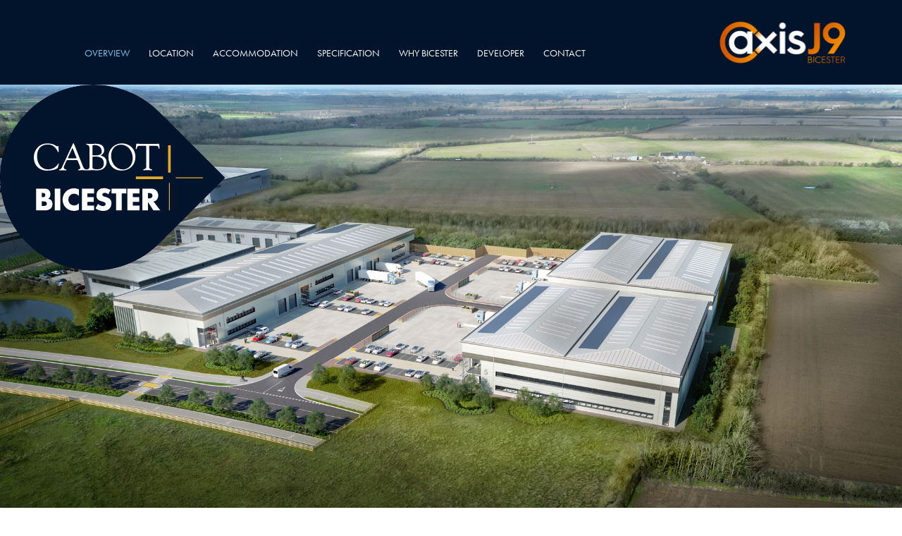

--- FILE ---
content_type: text/html; charset=UTF-8
request_url: https://axisj9.co.uk/
body_size: 11654
content:
<!doctype html>
<html class="no-js" lang="en-GB">
<head>
    <meta name="google-site-verification" content="ehL-7J9JZt-ETjJcXcnYaMVyUD7uEJW6oI2WfDm01gs" />
    <meta http-equiv="X-UA-Compatible" content="ie=edge">
    <meta charset="UTF-8">
    <meta name="viewport" content="width=device-width, user-scalable=no, initial-scale=1.0, maximum-scale=1.0, minimum-scale=1.0, viewport-fit=cover">
    
    <meta name='robots' content='index, follow, max-image-preview:large, max-snippet:-1, max-video-preview:-1' />

	<!-- This site is optimized with the Yoast SEO plugin v21.1 - https://yoast.com/wordpress/plugins/seo/ -->
	<title>Phase 4 &mdash; Axis J9</title><link rel="stylesheet" href="https://axisj9.co.uk/wp-content/cache/min/1/20d71592035dfb686ab21d637489cd1b.css" media="all" data-minify="1" />
	<link rel="canonical" href="https://axisj9.co.uk/" />
	<meta property="og:locale" content="en_GB" />
	<meta property="og:type" content="website" />
	<meta property="og:title" content="Phase 4 &mdash; Axis J9" />
	<meta property="og:url" content="https://axisj9.co.uk/" />
	<meta property="og:site_name" content="Axis J9" />
	<meta property="article:modified_time" content="2024-10-07T11:35:34+00:00" />
	<meta name="twitter:card" content="summary_large_image" />
	<script type="application/ld+json" class="yoast-schema-graph">{"@context":"https://schema.org","@graph":[{"@type":"WebPage","@id":"https://axisj9.co.uk/","url":"https://axisj9.co.uk/","name":"Phase 4 &mdash; Axis J9","isPartOf":{"@id":"https://axisj9.co.uk/#website"},"about":{"@id":"https://axisj9.co.uk/#organization"},"datePublished":"2024-10-04T14:33:25+00:00","dateModified":"2024-10-07T11:35:34+00:00","breadcrumb":{"@id":"https://axisj9.co.uk/#breadcrumb"},"inLanguage":"en-GB","potentialAction":[{"@type":"ReadAction","target":["https://axisj9.co.uk/"]}]},{"@type":"BreadcrumbList","@id":"https://axisj9.co.uk/#breadcrumb","itemListElement":[{"@type":"ListItem","position":1,"name":"Home"}]},{"@type":"WebSite","@id":"https://axisj9.co.uk/#website","url":"https://axisj9.co.uk/","name":"Axis J9","description":"","publisher":{"@id":"https://axisj9.co.uk/#organization"},"potentialAction":[{"@type":"SearchAction","target":{"@type":"EntryPoint","urlTemplate":"https://axisj9.co.uk/?s={search_term_string}"},"query-input":"required name=search_term_string"}],"inLanguage":"en-GB"},{"@type":"Organization","@id":"https://axisj9.co.uk/#organization","name":"Axis J9 Bicester","url":"https://axisj9.co.uk/","logo":{"@type":"ImageObject","inLanguage":"en-GB","@id":"https://axisj9.co.uk/#/schema/logo/image/","url":"https://axisj9.co.uk/wp-content/uploads/2019/07/axis-logo-phase-3-v-2@3x.png","contentUrl":"https://axisj9.co.uk/wp-content/uploads/2019/07/axis-logo-phase-3-v-2@3x.png","width":717,"height":240,"caption":"Axis J9 Bicester"},"image":{"@id":"https://axisj9.co.uk/#/schema/logo/image/"}}]}</script>
	<!-- / Yoast SEO plugin. -->


<link rel='dns-prefetch' href='//cdnjs.cloudflare.com' />
<link rel='dns-prefetch' href='//use.fontawesome.com' />


<style id='classic-theme-styles-inline-css' type='text/css'>
/*! This file is auto-generated */
.wp-block-button__link{color:#fff;background-color:#32373c;border-radius:9999px;box-shadow:none;text-decoration:none;padding:calc(.667em + 2px) calc(1.333em + 2px);font-size:1.125em}.wp-block-file__button{background:#32373c;color:#fff;text-decoration:none}
</style>
<style id='global-styles-inline-css' type='text/css'>
:root{--wp--preset--aspect-ratio--square: 1;--wp--preset--aspect-ratio--4-3: 4/3;--wp--preset--aspect-ratio--3-4: 3/4;--wp--preset--aspect-ratio--3-2: 3/2;--wp--preset--aspect-ratio--2-3: 2/3;--wp--preset--aspect-ratio--16-9: 16/9;--wp--preset--aspect-ratio--9-16: 9/16;--wp--preset--color--black: #000000;--wp--preset--color--cyan-bluish-gray: #abb8c3;--wp--preset--color--white: #ffffff;--wp--preset--color--pale-pink: #f78da7;--wp--preset--color--vivid-red: #cf2e2e;--wp--preset--color--luminous-vivid-orange: #ff6900;--wp--preset--color--luminous-vivid-amber: #fcb900;--wp--preset--color--light-green-cyan: #7bdcb5;--wp--preset--color--vivid-green-cyan: #00d084;--wp--preset--color--pale-cyan-blue: #8ed1fc;--wp--preset--color--vivid-cyan-blue: #0693e3;--wp--preset--color--vivid-purple: #9b51e0;--wp--preset--gradient--vivid-cyan-blue-to-vivid-purple: linear-gradient(135deg,rgba(6,147,227,1) 0%,rgb(155,81,224) 100%);--wp--preset--gradient--light-green-cyan-to-vivid-green-cyan: linear-gradient(135deg,rgb(122,220,180) 0%,rgb(0,208,130) 100%);--wp--preset--gradient--luminous-vivid-amber-to-luminous-vivid-orange: linear-gradient(135deg,rgba(252,185,0,1) 0%,rgba(255,105,0,1) 100%);--wp--preset--gradient--luminous-vivid-orange-to-vivid-red: linear-gradient(135deg,rgba(255,105,0,1) 0%,rgb(207,46,46) 100%);--wp--preset--gradient--very-light-gray-to-cyan-bluish-gray: linear-gradient(135deg,rgb(238,238,238) 0%,rgb(169,184,195) 100%);--wp--preset--gradient--cool-to-warm-spectrum: linear-gradient(135deg,rgb(74,234,220) 0%,rgb(151,120,209) 20%,rgb(207,42,186) 40%,rgb(238,44,130) 60%,rgb(251,105,98) 80%,rgb(254,248,76) 100%);--wp--preset--gradient--blush-light-purple: linear-gradient(135deg,rgb(255,206,236) 0%,rgb(152,150,240) 100%);--wp--preset--gradient--blush-bordeaux: linear-gradient(135deg,rgb(254,205,165) 0%,rgb(254,45,45) 50%,rgb(107,0,62) 100%);--wp--preset--gradient--luminous-dusk: linear-gradient(135deg,rgb(255,203,112) 0%,rgb(199,81,192) 50%,rgb(65,88,208) 100%);--wp--preset--gradient--pale-ocean: linear-gradient(135deg,rgb(255,245,203) 0%,rgb(182,227,212) 50%,rgb(51,167,181) 100%);--wp--preset--gradient--electric-grass: linear-gradient(135deg,rgb(202,248,128) 0%,rgb(113,206,126) 100%);--wp--preset--gradient--midnight: linear-gradient(135deg,rgb(2,3,129) 0%,rgb(40,116,252) 100%);--wp--preset--font-size--small: 13px;--wp--preset--font-size--medium: 20px;--wp--preset--font-size--large: 36px;--wp--preset--font-size--x-large: 42px;--wp--preset--spacing--20: 0.44rem;--wp--preset--spacing--30: 0.67rem;--wp--preset--spacing--40: 1rem;--wp--preset--spacing--50: 1.5rem;--wp--preset--spacing--60: 2.25rem;--wp--preset--spacing--70: 3.38rem;--wp--preset--spacing--80: 5.06rem;--wp--preset--shadow--natural: 6px 6px 9px rgba(0, 0, 0, 0.2);--wp--preset--shadow--deep: 12px 12px 50px rgba(0, 0, 0, 0.4);--wp--preset--shadow--sharp: 6px 6px 0px rgba(0, 0, 0, 0.2);--wp--preset--shadow--outlined: 6px 6px 0px -3px rgba(255, 255, 255, 1), 6px 6px rgba(0, 0, 0, 1);--wp--preset--shadow--crisp: 6px 6px 0px rgba(0, 0, 0, 1);}:where(.is-layout-flex){gap: 0.5em;}:where(.is-layout-grid){gap: 0.5em;}body .is-layout-flex{display: flex;}.is-layout-flex{flex-wrap: wrap;align-items: center;}.is-layout-flex > :is(*, div){margin: 0;}body .is-layout-grid{display: grid;}.is-layout-grid > :is(*, div){margin: 0;}:where(.wp-block-columns.is-layout-flex){gap: 2em;}:where(.wp-block-columns.is-layout-grid){gap: 2em;}:where(.wp-block-post-template.is-layout-flex){gap: 1.25em;}:where(.wp-block-post-template.is-layout-grid){gap: 1.25em;}.has-black-color{color: var(--wp--preset--color--black) !important;}.has-cyan-bluish-gray-color{color: var(--wp--preset--color--cyan-bluish-gray) !important;}.has-white-color{color: var(--wp--preset--color--white) !important;}.has-pale-pink-color{color: var(--wp--preset--color--pale-pink) !important;}.has-vivid-red-color{color: var(--wp--preset--color--vivid-red) !important;}.has-luminous-vivid-orange-color{color: var(--wp--preset--color--luminous-vivid-orange) !important;}.has-luminous-vivid-amber-color{color: var(--wp--preset--color--luminous-vivid-amber) !important;}.has-light-green-cyan-color{color: var(--wp--preset--color--light-green-cyan) !important;}.has-vivid-green-cyan-color{color: var(--wp--preset--color--vivid-green-cyan) !important;}.has-pale-cyan-blue-color{color: var(--wp--preset--color--pale-cyan-blue) !important;}.has-vivid-cyan-blue-color{color: var(--wp--preset--color--vivid-cyan-blue) !important;}.has-vivid-purple-color{color: var(--wp--preset--color--vivid-purple) !important;}.has-black-background-color{background-color: var(--wp--preset--color--black) !important;}.has-cyan-bluish-gray-background-color{background-color: var(--wp--preset--color--cyan-bluish-gray) !important;}.has-white-background-color{background-color: var(--wp--preset--color--white) !important;}.has-pale-pink-background-color{background-color: var(--wp--preset--color--pale-pink) !important;}.has-vivid-red-background-color{background-color: var(--wp--preset--color--vivid-red) !important;}.has-luminous-vivid-orange-background-color{background-color: var(--wp--preset--color--luminous-vivid-orange) !important;}.has-luminous-vivid-amber-background-color{background-color: var(--wp--preset--color--luminous-vivid-amber) !important;}.has-light-green-cyan-background-color{background-color: var(--wp--preset--color--light-green-cyan) !important;}.has-vivid-green-cyan-background-color{background-color: var(--wp--preset--color--vivid-green-cyan) !important;}.has-pale-cyan-blue-background-color{background-color: var(--wp--preset--color--pale-cyan-blue) !important;}.has-vivid-cyan-blue-background-color{background-color: var(--wp--preset--color--vivid-cyan-blue) !important;}.has-vivid-purple-background-color{background-color: var(--wp--preset--color--vivid-purple) !important;}.has-black-border-color{border-color: var(--wp--preset--color--black) !important;}.has-cyan-bluish-gray-border-color{border-color: var(--wp--preset--color--cyan-bluish-gray) !important;}.has-white-border-color{border-color: var(--wp--preset--color--white) !important;}.has-pale-pink-border-color{border-color: var(--wp--preset--color--pale-pink) !important;}.has-vivid-red-border-color{border-color: var(--wp--preset--color--vivid-red) !important;}.has-luminous-vivid-orange-border-color{border-color: var(--wp--preset--color--luminous-vivid-orange) !important;}.has-luminous-vivid-amber-border-color{border-color: var(--wp--preset--color--luminous-vivid-amber) !important;}.has-light-green-cyan-border-color{border-color: var(--wp--preset--color--light-green-cyan) !important;}.has-vivid-green-cyan-border-color{border-color: var(--wp--preset--color--vivid-green-cyan) !important;}.has-pale-cyan-blue-border-color{border-color: var(--wp--preset--color--pale-cyan-blue) !important;}.has-vivid-cyan-blue-border-color{border-color: var(--wp--preset--color--vivid-cyan-blue) !important;}.has-vivid-purple-border-color{border-color: var(--wp--preset--color--vivid-purple) !important;}.has-vivid-cyan-blue-to-vivid-purple-gradient-background{background: var(--wp--preset--gradient--vivid-cyan-blue-to-vivid-purple) !important;}.has-light-green-cyan-to-vivid-green-cyan-gradient-background{background: var(--wp--preset--gradient--light-green-cyan-to-vivid-green-cyan) !important;}.has-luminous-vivid-amber-to-luminous-vivid-orange-gradient-background{background: var(--wp--preset--gradient--luminous-vivid-amber-to-luminous-vivid-orange) !important;}.has-luminous-vivid-orange-to-vivid-red-gradient-background{background: var(--wp--preset--gradient--luminous-vivid-orange-to-vivid-red) !important;}.has-very-light-gray-to-cyan-bluish-gray-gradient-background{background: var(--wp--preset--gradient--very-light-gray-to-cyan-bluish-gray) !important;}.has-cool-to-warm-spectrum-gradient-background{background: var(--wp--preset--gradient--cool-to-warm-spectrum) !important;}.has-blush-light-purple-gradient-background{background: var(--wp--preset--gradient--blush-light-purple) !important;}.has-blush-bordeaux-gradient-background{background: var(--wp--preset--gradient--blush-bordeaux) !important;}.has-luminous-dusk-gradient-background{background: var(--wp--preset--gradient--luminous-dusk) !important;}.has-pale-ocean-gradient-background{background: var(--wp--preset--gradient--pale-ocean) !important;}.has-electric-grass-gradient-background{background: var(--wp--preset--gradient--electric-grass) !important;}.has-midnight-gradient-background{background: var(--wp--preset--gradient--midnight) !important;}.has-small-font-size{font-size: var(--wp--preset--font-size--small) !important;}.has-medium-font-size{font-size: var(--wp--preset--font-size--medium) !important;}.has-large-font-size{font-size: var(--wp--preset--font-size--large) !important;}.has-x-large-font-size{font-size: var(--wp--preset--font-size--x-large) !important;}
:where(.wp-block-post-template.is-layout-flex){gap: 1.25em;}:where(.wp-block-post-template.is-layout-grid){gap: 1.25em;}
:where(.wp-block-columns.is-layout-flex){gap: 2em;}:where(.wp-block-columns.is-layout-grid){gap: 2em;}
:root :where(.wp-block-pullquote){font-size: 1.5em;line-height: 1.6;}
</style>



<script type="text/javascript" src="//cdnjs.cloudflare.com/ajax/libs/jquery/3.2.1/jquery.min.js?ver=3.2.1" id="jquery-js" defer></script>


<link rel="https://api.w.org/" href="https://axisj9.co.uk/wp-json/" /><link rel="alternate" title="JSON" type="application/json" href="https://axisj9.co.uk/wp-json/wp/v2/pages/856" /><link rel="alternate" title="oEmbed (JSON)" type="application/json+oembed" href="https://axisj9.co.uk/wp-json/oembed/1.0/embed?url=https%3A%2F%2Faxisj9.co.uk%2F" />
<link rel="alternate" title="oEmbed (XML)" type="text/xml+oembed" href="https://axisj9.co.uk/wp-json/oembed/1.0/embed?url=https%3A%2F%2Faxisj9.co.uk%2F&#038;format=xml" />
    
    
		<style type="text/css" id="wp-custom-css">
			.page-id-187 .axs-video-modal__cta-image {
	height: 125px;
}

.page-id-187 .video__modal-name {
	color: #00aca9;
}		</style>
		    
    
    

<noscript><img src="https://secure.gift2pair.com/209822.png" style="display:none;" /></noscript>
</head>
<body class="home page-template page-template-partials page-template-template-phase page-template-partialstemplate-phase-php page page-id-856 phase-4 page-phase-4">

<header class="site-header">
    <div id="menu-toggle">
        <svg width="24" height="14">
            <line x1="0" y1="1" x2="24" y2="1" stroke="white" stroke-width="1.5" />
            <line x1="0" y1="7" x2="24" y2="7" stroke="white" stroke-width="1.5" />
            <line x1="0" y1="13" x2="24" y2="13" stroke="white" stroke-width="1.5" />
        </svg>
    </div>
        <div class="menu-phase-4-menu-container"><ul id="menu-phase-4-menu" class="header__links"><li id="menu-item-971" class="menu-item menu-item-type-post_type menu-item-object-page menu-item-home current-menu-item page_item page-item-856 current_page_item menu-item-971"><a href="https://axisj9.co.uk/" aria-current="page">Overview</a></li>
<li id="menu-item-977" class="menu-item menu-item-type-post_type menu-item-object-page menu-item-977"><a href="/https://axisj9.co.uk/location/">Location</a></li>
<li id="menu-item-976" class="menu-item menu-item-type-post_type menu-item-object-page menu-item-976"><a href="/https://axisj9.co.uk/accommodation/">Accommodation</a></li>
<li id="menu-item-975" class="menu-item menu-item-type-post_type menu-item-object-page menu-item-975"><a href="/https://axisj9.co.uk/specification/">Specification</a></li>
<li id="menu-item-974" class="menu-item menu-item-type-post_type menu-item-object-page menu-item-974"><a href="/https://axisj9.co.uk/why-bicester/">Why Bicester</a></li>
<li id="menu-item-973" class="menu-item menu-item-type-post_type menu-item-object-page menu-item-973"><a href="/https://axisj9.co.uk/developer/">Developer</a></li>
<li id="menu-item-972" class="menu-item menu-item-type-post_type menu-item-object-page menu-item-972"><a href="/https://axisj9.co.uk/contact/">Contact</a></li>
</ul></div>    

    <div class="site-header-logo">
        <a href="https://axisj9.co.uk?no_redirect=true">
            <img class="is-not-lazy" src="https://axisj9.co.uk/wp-content/uploads/2019/05/axis-logo-phase-3-v-2@3x.png" alt="">
        </a>
    </div>
        <div id="home-bubbles" class="home-bubble">
        <a href="https://axisj9.co.uk" class="home-bubble phase-1">
            <svg xmlns="http://www.w3.org/2000/svg" xmlns:xlink="http://www.w3.org/1999/xlink" width="363" height="300" viewBox="0 0 363 300">
    <defs>
        <path id="a-1" d="M43.999 43.908c-58.665 58.545-58.665 153.464 0 212.009 58.665 58.544 153.78 58.544 212.445 0l106.223-106.004L256.444 43.908C227.112 14.636 188.667 0 150.221 0 111.777 0 73.331 14.636 44 43.908"/>
        <linearGradient id="b-1" x1="100%" x2="0%" y1="50%" y2="50%">
            <stop offset="0%" stop-color="#FFD631"/>
            <stop offset="100%" stop-color="#78C8F0"/>
        </linearGradient>
    </defs>
    <g fill="none" fill-rule="evenodd">
        <g>
            <mask id="c-1" fill="#fff">
                <use xlink:href="#a-1"/>
            </mask>
            <path fill="#02142C" d="M43.999 43.908c-58.665 58.545-58.665 153.464 0 212.009 58.665 58.544 153.78 58.544 212.445 0l106.223-106.004L256.444 43.908C227.112 14.636 188.667 0 150.221 0 111.777 0 73.331 14.636 44 43.908" mask="url(#c-1)"/>
        </g>
    </g>
</svg>
            <span>
                <svg xmlns="http://www.w3.org/2000/svg" width="240" height="97" viewBox="0 0 240 97" fill="none">
                    <g clip-path="url(#clip0_1610_540)">
                        <path d="M18.9562 0.867188C28.8658 0.867188 31.6027 4.96243 33.1397 4.96243C33.5577 4.96243 33.8812 4.43181 34.4071 4.43181C34.9329 4.43181 34.9733 5.27535 35.1486 8.73113C35.243 11.5475 35.7148 13.3026 34.825 13.3026C34.2048 13.3026 33.8273 11.9148 33.6116 11.5339C30.3489 5.84678 26.6142 2.391 19.8056 2.391C9.53205 2.4046 4.58401 9.32977 4.58401 19.2209C4.58401 28.459 9.85563 37.7107 19.9674 37.7107C28.2456 37.7107 33.3959 32.391 34.1913 29.9556C34.2588 29.5883 34.5554 29.3162 34.9194 29.2617C35.2025 29.289 35.4182 29.5475 35.3913 29.8332L34.1779 35.2345C34.1779 35.4522 30.3758 39.4386 18.5248 39.4386C7.75237 39.4386 0 31.9556 0 20.9488C0 9.94202 7.84675 0.867188 18.9562 0.867188Z" fill="white"/>
                        <path d="M54.4284 8.03742C54.7519 7.41157 55.0216 7.41157 55.2778 8.03742L60.428 20.8673C60.7112 21.5612 60.7516 21.915 59.5921 21.915H49.1972C48.5096 21.915 48.1591 21.6973 48.5096 20.9626L54.4688 8.03742M64.4593 30.6497C65.2008 32.2687 65.7536 33.9558 66.0906 35.7109C66.0906 37.7245 62.9223 37.1939 62.9223 38.4728C62.9223 39.0034 63.7717 39.0034 64.0818 39.0034C65.4974 39.0034 66.9265 38.7857 68.3557 38.7857C70.5129 38.7857 72.67 39.0034 74.8812 39.0034C75.2452 39.0034 75.6092 39.0034 75.6092 38.5272C75.6092 37.1939 72.5622 38.3639 70.9713 35.915C69.9062 33.983 69.0163 31.9558 68.3287 29.8605L57.3675 2.45918C57.2057 2.03742 56.8282 0.5 56.262 0.5C55.6957 0.5 55.4126 1.34354 52.3116 8.03742L39.6382 35.2347C38.263 38.2687 35.7822 37.3571 35.7822 38.5272C35.7822 38.8537 35.944 39.1259 36.2541 39.1259C37.6293 39.1259 39.045 38.9082 40.4741 38.9082C41.9032 38.9082 43.4133 39.1259 44.8963 39.1259C45.5839 39.1259 46.312 39.2891 46.312 38.3231C46.312 36.9354 42.5773 38.5408 42.5773 34.8129C42.5908 34.1735 42.7122 33.5476 42.9414 32.949L46.312 25.5068C46.8378 24.3912 47.7816 24.3912 48.7927 24.3912H60.3741C61.8572 24.3912 62.1673 25.1939 62.6931 26.4184L64.4458 30.6497H64.4593Z" fill="white"/>
                        <path d="M83.1459 20.7043C83.1459 20.2281 82.8897 19.4798 86.9479 19.4798C99.0551 19.4798 99.2708 26.2825 99.2708 29.6839C99.2708 33.0852 97.3833 37.5342 90.3724 37.5342C82.8762 37.5342 83.1459 36.4322 83.1459 32.5954V20.6907V20.7043ZM83.1459 7.08525C83.1459 4.01042 82.8897 3.09885 86.2198 3.09885C91.5454 3.09885 96.3316 6.39137 96.3316 12.092C96.3316 14.5955 95.9137 17.8335 87.258 17.8335C82.5122 17.8335 83.1459 17.5478 83.1459 15.8608V7.08525ZM78.9933 32.8267C78.9933 36.9764 77.1462 37.2349 76.5799 37.3982C75.6227 37.7111 74.9486 37.8744 74.9486 38.405C74.9486 38.9356 75.9867 39.0036 76.2564 39.0036C78.6832 39.0036 81.1505 38.7859 83.5773 38.7859C85.3705 38.7859 88.4714 39.0036 90.4263 39.0036C100.7 39.0036 103.235 31.2349 103.235 27.7247C103.235 18.8948 94.9564 18.7451 94.9564 17.9424C94.9564 17.5614 99.8505 15.8199 99.8505 10.3778C99.8505 6.44579 97.5316 1.34375 88.2692 1.34375C84.0627 1.34375 81.9324 1.56144 79.8292 1.56144C77.7259 1.56144 76.6743 1.34375 75.6227 1.34375C74.989 1.34375 74.207 1.34375 74.207 2.10565C74.207 2.86756 78.8854 2.63627 78.8854 6.66348L78.9798 32.8267H78.9933Z" fill="white"/>
                        <path d="M123.566 2.62236C133.84 2.62236 140.325 12.0373 140.325 21.7108C140.325 31.3843 134.163 37.7788 126.465 37.7788C116.029 37.7788 109.639 28.2414 109.639 18.4183C109.639 10.0237 114.695 2.62236 123.553 2.62236M124.267 39.3571C136.01 39.3571 144.194 31.6564 144.194 19.6972C144.194 8.67678 135.916 0.853657 125.17 0.853657C114.816 0.527126 106.174 8.73121 105.837 19.1666C105.837 19.4251 105.837 19.6836 105.837 19.9557C105.823 31.1666 112.848 39.3571 124.281 39.3571" fill="white"/>
                        <path d="M159.416 6.7179C159.416 6.33695 159.631 4.30974 158.876 4.26892H150.369C147.106 4.26892 146.998 5.07164 146.041 7.98321C145.893 8.51382 145.825 9.2077 145.138 9.2077C144.828 9.2077 144.612 8.84035 144.612 8.58185L145.205 3.41178C145.205 2.78593 145.205 1.34375 146.149 1.34375C150.248 1.34375 154.306 1.56144 161.115 1.56144C170.647 1.56144 175.487 1.34375 176.552 1.34375C177.617 1.34375 178.021 1.67028 178.089 2.89477L178.345 7.15327C178.345 7.68389 178.439 8.32334 177.752 8.32334C175.81 8.32334 178.655 4.26892 173.276 4.26892H165.739C163.366 4.26892 163.636 4.05123 163.636 6.86756V33.9832C163.636 38.4594 167.896 36.7043 167.896 38.3506C167.896 38.5138 167.896 38.99 167.424 38.99C166.17 38.99 164.687 38.7723 163.164 38.7723C160.75 38.7179 158.337 38.7859 155.937 38.99C155.465 38.99 155.304 38.8267 155.304 38.2961C155.304 37.0172 159.483 37.5342 159.483 34.3642L159.402 6.7179H159.416Z" fill="white"/>
                        <path d="M183.401 47.7383H144.801V51.4526H183.401V47.7383Z" fill="#E4AB2B"/>
                        <path d="M239.986 48.9761H201.4V50.2142H239.986V48.9761Z" fill="#E4AB2B"/>
                        <path d="M194.227 3.39795H190.547V42.3367H194.227V3.39795Z" fill="#E4AB2B"/>
                        <path d="M193.014 56.8403H191.787V95.7791H193.014V56.8403Z" fill="#E4AB2B"/>
                        <path d="M3.20886 95.8059V64.9487H15.0329C17.2305 64.9487 19.8461 65.2753 21.7202 67.3569C22.7718 68.5134 23.5942 70.4045 23.5942 73.1392C23.5942 74.4861 23.365 75.6426 22.7179 76.9351C22.0707 78.1324 21.3831 78.8263 20.2371 79.3433C21.8415 79.5338 23.4459 80.2685 24.4032 81.1936C25.6436 82.3909 26.466 84.3909 26.466 86.8399C26.466 89.7515 25.3604 91.7379 24.2144 92.8943C22.5696 94.6086 19.6709 95.8059 15.9228 95.8059H3.20886ZM11.1365 77.112H12.6061C13.4285 77.112 14.8037 77.0168 15.6261 76.146C16.125 75.6426 16.3542 74.7991 16.3542 74.1052C16.3542 73.3161 16.0845 72.527 15.6261 72.0236C15.1273 71.5202 14.1566 71.0984 12.6061 71.0984H11.1365V77.112ZM11.1365 89.561H12.9297C15.1273 89.561 16.9609 89.3297 17.8373 88.3093C18.2013 87.8875 18.4844 87.1936 18.4844 86.3229C18.4844 85.3569 18.1608 84.5678 17.7024 84.1052C16.7452 83.1392 14.7633 83.0848 12.7948 83.0848H11.15V89.561H11.1365Z" fill="white"/>
                        <path d="M37.6294 64.9487V95.8059H29.7018V64.9487H37.6294Z" fill="white"/>
                        <path d="M64.0953 94.9759C60.9269 96.1324 59.1877 96.4997 57.2193 96.4997C51.9072 96.4997 47.9164 94.3773 45.3952 91.8739C42.4156 88.8671 40.7708 84.663 40.7708 80.6358C40.7708 76.2412 42.6448 72.078 45.3952 69.2616C48.1052 66.4861 52.1769 64.4453 56.9496 64.4453C58.4192 64.4453 60.8056 64.6766 64.0953 66.0235V75.6018C61.5336 72.4045 58.5001 72.2276 57.1788 72.2276C54.8868 72.2276 53.1476 72.9215 51.678 74.2684C49.804 76.0235 49.022 78.4317 49.022 80.6086C49.022 82.7855 49.8983 85.0984 51.5027 86.6222C52.8375 87.8739 54.9407 88.7446 57.1923 88.7446C58.3787 88.7446 61.3179 88.6086 64.1088 85.5065V94.9895L64.0953 94.9759Z" fill="white"/>
                        <path d="M85.5053 71.7515H76.0677V76.8807H85.0065V83.6834H76.0677V89.0032H85.5053V95.8059H68.14V64.9487H85.5053V71.7515Z" fill="white"/>
                        <path d="M91.0331 86.5542C92.7319 88.1732 95.2936 89.6971 98.044 89.6971C99.6484 89.6971 100.606 89.1937 101.118 88.6358C101.576 88.1732 101.9 87.4794 101.9 86.6903C101.9 86.0916 101.671 85.3977 101.024 84.8399C100.242 84.146 99.0551 83.8195 97.0867 83.2209L95.0239 82.5678C93.7431 82.146 91.8555 81.4522 90.6286 80.0644C89.0647 78.3501 88.8894 76.1733 88.8894 74.6086C88.8894 70.8127 90.359 68.4998 91.6803 67.1664C93.2442 65.5882 95.8059 64.2549 99.5135 64.2549C102.534 64.2549 106.066 65.2209 108.951 66.7583L105.783 73.0032C103.396 71.112 101.617 70.9215 100.552 70.9215C99.7697 70.9215 98.7181 71.112 97.9361 71.8467C97.4777 72.3093 97.1541 72.8127 97.1541 73.5066C97.1541 74.0644 97.2485 74.4726 97.5721 74.8943C97.8013 75.1664 98.354 75.7243 100.228 76.2821L102.655 77.0168C104.583 77.6154 106.592 78.3093 108.196 80.0644C109.76 81.7243 110.165 83.4386 110.165 85.5746C110.165 88.3909 109.477 91.1256 107.279 93.3433C104.664 95.9828 101.509 96.4862 98.2462 96.4862C96.3182 96.4862 94.4846 96.2957 92.2465 95.4658C91.7477 95.2753 89.8197 94.5406 87.6221 93.0168L91.0196 86.5406L91.0331 86.5542Z" fill="white"/>
                        <path d="M124.726 71.7515V95.8059H116.798V71.7515H110.286V64.9487H131.238V71.7515H124.726Z" fill="white"/>
                        <path d="M150.032 71.7515H140.594V76.8807H149.533V83.6834H140.594V89.0032H150.032V95.8059H132.667V64.9487H150.032V71.7515Z" fill="white"/>
                        <path d="M166.454 64.9487C168.746 64.9487 171.685 65.3161 173.923 67.6834C175.662 69.493 176.539 72.1732 176.539 74.6222C176.539 77.2617 175.622 79.5746 174.112 81.0576C172.925 82.214 171.321 82.9079 169.892 83.18L179.478 95.8059H169.622L162.018 83.9691V95.8059H154.09V64.9487H166.467H166.454ZM162.004 78.7855H163.515C164.701 78.7855 166.4 78.4589 167.37 77.5338C167.964 76.9351 168.382 75.9147 168.382 74.9487C168.382 73.9827 168.018 73.0032 167.33 72.3637C166.602 71.629 165.267 71.1664 163.528 71.1664H162.018V78.7991L162.004 78.7855Z" fill="white"/>
                    </g>
                    <defs>
                        <clipPath id="clip0_1610_540">
                        <rect width="240" height="96" fill="white" transform="translate(0 0.5)"/>
                        </clipPath>
                    </defs>
                </svg>
            </span>
        </a>    
    </div>
    
</header>

<nav class="mobile-menu"><ul id="menu-phase-4-menu-1" class="menu"><li class="menu-item menu-item-type-post_type menu-item-object-page menu-item-home current-menu-item page_item page-item-856 current_page_item menu-item-971"><a href="https://axisj9.co.uk/" aria-current="page">Overview</a></li>
<li class="menu-item menu-item-type-post_type menu-item-object-page menu-item-977"><a href="/https://axisj9.co.uk/location/">Location</a></li>
<li class="menu-item menu-item-type-post_type menu-item-object-page menu-item-976"><a href="/https://axisj9.co.uk/accommodation/">Accommodation</a></li>
<li class="menu-item menu-item-type-post_type menu-item-object-page menu-item-975"><a href="/https://axisj9.co.uk/specification/">Specification</a></li>
<li class="menu-item menu-item-type-post_type menu-item-object-page menu-item-974"><a href="/https://axisj9.co.uk/why-bicester/">Why Bicester</a></li>
<li class="menu-item menu-item-type-post_type menu-item-object-page menu-item-973"><a href="/https://axisj9.co.uk/developer/">Developer</a></li>
<li class="menu-item menu-item-type-post_type menu-item-object-page menu-item-972"><a href="/https://axisj9.co.uk/contact/">Contact</a></li>
</ul></nav>
<div class="page-container">

    <div class="image-banner">
        <div class="swiper-container">
            <div class="swiper-wrapper">
                                    <div class="swiper-slide axisj9.co.uk">
                        <img src="https://axisj9.co.uk/wp-content/uploads/2023/09/Accommodation_Header.jpg" alt="">
                                            </div>
                            </div>
                        <div class="swiper-pagination"></div>
        </div>
    </div>


<div class="axs-content-area" data-background="gradient">
    <div class="axs-container normal">
        <p style="font-size: 34px; line-height: 34px;">Five New Logistics and Manufacturing units</p>
<h2>19,000 to 51,000 sq ft<br />
TO LET</h2>
<p style="font-size: 34px; line-height: 34px;">Construction Underway</p>
<p style="font-size: 34px; line-height: 34px;">Ready for Occupation March 2025</p>
                <div class="axs-button phase-3 button-white-bg">
            <a href="https://axisj9.co.uk/axisj9-cabot-bicester-brochure-6pp-2/">
                <div class="svg">
                    <svg xmlns="http://www.w3.org/2000/svg" width="51" height="42" viewBox="0 0 51 42" fill="none">
  <path fill-rule="evenodd" clip-rule="evenodd" d="M6.18191 6.14719C-2.06031 14.3434 -2.06031 27.6321 6.18191 35.8283C14.4241 44.0245 27.7874 44.0245 36.0296 35.8283L50.9535 20.9878L36.0296 6.14719C31.9085 2.04904 26.5071 0 21.1057 0C15.7044 0 10.303 2.04904 6.18191 6.14719Z" fill="url(#paint0_linear_1862_211)"/>
  <defs>
    <linearGradient id="paint0_linear_1862_211" x1="50.9535" y1="0" x2="0.000244141" y2="0" gradientUnits="userSpaceOnUse">
      <stop stop-color="#8CFAFA"/>
      <stop offset="1" stop-color="white"/>
    </linearGradient>
  </defs>
</svg>                </div>
                <span>Download brochure</span>
            </a>
        </div>
            </div>
</div>

<div class="axs-content-area" data-background="default">
    <div class="axs-container normal">
        <p style="text-align: center;"><h3 class="axs-title" data-align="center" data-colour="" data-size="" data-weight="400"><span style="color: #78c8f0;">OVERVIEW</span></h3></p>
<p class="p1" style="text-align: center; margin-bottom: 40px;">Axis J9 has been developed over the last 3 years and already provides in excess of 500,000 sq ft of new distribution and production buildings in a business park environment. This prime location is just 3 miles from J9 M40 and in the rapidly expanding town of Bicester where 10,000 new homes are being brought forward.</p>
<p class="p1" style="text-align: center; margin-bottom: 40px;">Cabot Bicester at Axis J9 will provide 5 distribution and production units ranging from 19,000 sq ft to 51,000 sq ft in a sustainable environment with a BREEAM rating of ‘Excellent&#8217;.</p>
<p class="p1" style="text-align: center;">Planning permission is for B1, B2 and B8 uses without hours of use restrictions.</p>
                <div class="axs-button phase-3 ">
            <a href="https://axisj9.co.uk/accommodation/">
                <div class="svg">
                    <svg width="51" height="42" viewBox="0 0 51 42" fill="none" xmlns="http://www.w3.org/2000/svg">
<g id="Group 3">
<mask id="mask0_1817_122" style="mask-type:luminance" maskUnits="userSpaceOnUse" x="0" y="0" width="51" height="42">
<path id="Clip 2" fill-rule="evenodd" clip-rule="evenodd" d="M6.18191 6.14719C-2.06031 14.3434 -2.06031 27.6321 6.18191 35.8283C14.4241 44.0245 27.7874 44.0245 36.0296 35.8283L50.9535 20.9878L36.0296 6.14719C31.9085 2.04904 26.5071 0 21.1057 0C15.7044 0 10.303 2.04904 6.18191 6.14719Z" fill="white"/>
</mask>
<g mask="url(#mask0_1817_122)">
<path id="Fill 1" fill-rule="evenodd" clip-rule="evenodd" d="M6.18191 6.14719C-2.06031 14.3434 -2.06031 27.6321 6.18191 35.8283C14.4241 44.0245 27.7874 44.0245 36.0296 35.8283L50.9535 20.9878L36.0296 6.14719C31.9085 2.04904 26.5071 0 21.1057 0C15.7044 0 10.303 2.04904 6.18191 6.14719Z" fill="url(#paint0_linear_1817_122)"/>
</g>
</g>
<defs>
<linearGradient id="paint0_linear_1817_122" x1="50.9535" y1="0" x2="0.000244141" y2="0" gradientUnits="userSpaceOnUse">
<stop stop-color="#78C8F0"/>
<stop offset="1" stop-color="#8CFAFA"/>
</linearGradient>
</defs>
</svg>
                </div>
                <span>MASTERPLAN & ACCOMMODATION</span>
            </a>
        </div>
            </div>
</div>


</div> 

<div class="footer-gradient"></div>

<footer class="site-footer" style="width: 100%; display: flex; align-items: center; justify-content: space-between;">
            <img src="https://axisj9.co.uk/wp-content/uploads/2024/05/Cabot-Logo-White.svg" alt="" style="max-height: 60px; width: auto;">
                <img src="https://axisj9.co.uk/wp-content/uploads/2019/05/a-development-by-al.svg" alt="" style="max-height: 60px; width: auto;">
    
</footer>



<script type="text/javascript" id="rocket-browser-checker-js-after">
/* <![CDATA[ */
"use strict";var _createClass=function(){function defineProperties(target,props){for(var i=0;i<props.length;i++){var descriptor=props[i];descriptor.enumerable=descriptor.enumerable||!1,descriptor.configurable=!0,"value"in descriptor&&(descriptor.writable=!0),Object.defineProperty(target,descriptor.key,descriptor)}}return function(Constructor,protoProps,staticProps){return protoProps&&defineProperties(Constructor.prototype,protoProps),staticProps&&defineProperties(Constructor,staticProps),Constructor}}();function _classCallCheck(instance,Constructor){if(!(instance instanceof Constructor))throw new TypeError("Cannot call a class as a function")}var RocketBrowserCompatibilityChecker=function(){function RocketBrowserCompatibilityChecker(options){_classCallCheck(this,RocketBrowserCompatibilityChecker),this.passiveSupported=!1,this._checkPassiveOption(this),this.options=!!this.passiveSupported&&options}return _createClass(RocketBrowserCompatibilityChecker,[{key:"_checkPassiveOption",value:function(self){try{var options={get passive(){return!(self.passiveSupported=!0)}};window.addEventListener("test",null,options),window.removeEventListener("test",null,options)}catch(err){self.passiveSupported=!1}}},{key:"initRequestIdleCallback",value:function(){!1 in window&&(window.requestIdleCallback=function(cb){var start=Date.now();return setTimeout(function(){cb({didTimeout:!1,timeRemaining:function(){return Math.max(0,50-(Date.now()-start))}})},1)}),!1 in window&&(window.cancelIdleCallback=function(id){return clearTimeout(id)})}},{key:"isDataSaverModeOn",value:function(){return"connection"in navigator&&!0===navigator.connection.saveData}},{key:"supportsLinkPrefetch",value:function(){var elem=document.createElement("link");return elem.relList&&elem.relList.supports&&elem.relList.supports("prefetch")&&window.IntersectionObserver&&"isIntersecting"in IntersectionObserverEntry.prototype}},{key:"isSlowConnection",value:function(){return"connection"in navigator&&"effectiveType"in navigator.connection&&("2g"===navigator.connection.effectiveType||"slow-2g"===navigator.connection.effectiveType)}}]),RocketBrowserCompatibilityChecker}();
/* ]]> */
</script>
<script type="text/javascript" id="rocket-preload-links-js-extra">
/* <![CDATA[ */
var RocketPreloadLinksConfig = {"excludeUris":"\/(.+\/)?feed\/?.+\/?|\/(?:.+\/)?embed\/|\/(index\\.php\/)?wp\\-json(\/.*|$)|\/wp-admin\/|\/logout\/|\/wp-login.php","usesTrailingSlash":"1","imageExt":"jpg|jpeg|gif|png|tiff|bmp|webp|avif","fileExt":"jpg|jpeg|gif|png|tiff|bmp|webp|avif|php|pdf|html|htm","siteUrl":"https:\/\/axisj9.co.uk","onHoverDelay":"100","rateThrottle":"3"};
/* ]]> */
</script>
<script type="text/javascript" id="rocket-preload-links-js-after">
/* <![CDATA[ */
(function() {
"use strict";var r="function"==typeof Symbol&&"symbol"==typeof Symbol.iterator?function(e){return typeof e}:function(e){return e&&"function"==typeof Symbol&&e.constructor===Symbol&&e!==Symbol.prototype?"symbol":typeof e},e=function(){function i(e,t){for(var n=0;n<t.length;n++){var i=t[n];i.enumerable=i.enumerable||!1,i.configurable=!0,"value"in i&&(i.writable=!0),Object.defineProperty(e,i.key,i)}}return function(e,t,n){return t&&i(e.prototype,t),n&&i(e,n),e}}();function i(e,t){if(!(e instanceof t))throw new TypeError("Cannot call a class as a function")}var t=function(){function n(e,t){i(this,n),this.browser=e,this.config=t,this.options=this.browser.options,this.prefetched=new Set,this.eventTime=null,this.threshold=1111,this.numOnHover=0}return e(n,[{key:"init",value:function(){!this.browser.supportsLinkPrefetch()||this.browser.isDataSaverModeOn()||this.browser.isSlowConnection()||(this.regex={excludeUris:RegExp(this.config.excludeUris,"i"),images:RegExp(".("+this.config.imageExt+")$","i"),fileExt:RegExp(".("+this.config.fileExt+")$","i")},this._initListeners(this))}},{key:"_initListeners",value:function(e){-1<this.config.onHoverDelay&&document.addEventListener("mouseover",e.listener.bind(e),e.listenerOptions),document.addEventListener("mousedown",e.listener.bind(e),e.listenerOptions),document.addEventListener("touchstart",e.listener.bind(e),e.listenerOptions)}},{key:"listener",value:function(e){var t=e.target.closest("a"),n=this._prepareUrl(t);if(null!==n)switch(e.type){case"mousedown":case"touchstart":this._addPrefetchLink(n);break;case"mouseover":this._earlyPrefetch(t,n,"mouseout")}}},{key:"_earlyPrefetch",value:function(t,e,n){var i=this,r=setTimeout(function(){if(r=null,0===i.numOnHover)setTimeout(function(){return i.numOnHover=0},1e3);else if(i.numOnHover>i.config.rateThrottle)return;i.numOnHover++,i._addPrefetchLink(e)},this.config.onHoverDelay);t.addEventListener(n,function e(){t.removeEventListener(n,e,{passive:!0}),null!==r&&(clearTimeout(r),r=null)},{passive:!0})}},{key:"_addPrefetchLink",value:function(i){return this.prefetched.add(i.href),new Promise(function(e,t){var n=document.createElement("link");n.rel="prefetch",n.href=i.href,n.onload=e,n.onerror=t,document.head.appendChild(n)}).catch(function(){})}},{key:"_prepareUrl",value:function(e){if(null===e||"object"!==(void 0===e?"undefined":r(e))||!1 in e||-1===["http:","https:"].indexOf(e.protocol))return null;var t=e.href.substring(0,this.config.siteUrl.length),n=this._getPathname(e.href,t),i={original:e.href,protocol:e.protocol,origin:t,pathname:n,href:t+n};return this._isLinkOk(i)?i:null}},{key:"_getPathname",value:function(e,t){var n=t?e.substring(this.config.siteUrl.length):e;return n.startsWith("/")||(n="/"+n),this._shouldAddTrailingSlash(n)?n+"/":n}},{key:"_shouldAddTrailingSlash",value:function(e){return this.config.usesTrailingSlash&&!e.endsWith("/")&&!this.regex.fileExt.test(e)}},{key:"_isLinkOk",value:function(e){return null!==e&&"object"===(void 0===e?"undefined":r(e))&&(!this.prefetched.has(e.href)&&e.origin===this.config.siteUrl&&-1===e.href.indexOf("?")&&-1===e.href.indexOf("#")&&!this.regex.excludeUris.test(e.href)&&!this.regex.images.test(e.href))}}],[{key:"run",value:function(){"undefined"!=typeof RocketPreloadLinksConfig&&new n(new RocketBrowserCompatibilityChecker({capture:!0,passive:!0}),RocketPreloadLinksConfig).init()}}]),n}();t.run();
}());
/* ]]> */
</script>





<script src="https://axisj9.co.uk/wp-content/cache/min/1/1950311714d10b341d338156a76e0c4f.js" data-minify="1" defer></script></body>

</html>
<!-- This website is like a Rocket, isn't it? Performance optimized by WP Rocket. Learn more: https://wp-rocket.me - Debug: cached@1769577945 -->

--- FILE ---
content_type: image/svg+xml
request_url: https://axisj9.co.uk/wp-content/uploads/2019/05/a-development-by-al.svg
body_size: 2599
content:
<?xml version="1.0" encoding="utf-8"?>
<svg xmlns="http://www.w3.org/2000/svg" xmlns:xlink="http://www.w3.org/1999/xlink" width="278" height="72" viewBox="0 0 278 72">
    <defs>
        <path id="a" d="M.815.187h39.121V18.94H.815z"/>
    </defs>
    <g fill="none" fill-rule="evenodd">
        <path fill="#FFFFFE" d="M72.913 21.414c-5.207.155-12.53-2.891-12.53-2.891-18.456-9.227-27.009-7.357-31.233-6.557-3.853.932-4.928 5.1-4.928 5.1a11.79 11.79 0 0 0-6.328-1.845c-4.973 0-9.257 3.112-11.233 7.595L0 11.946c1.971-4.483 6.263-7.589 11.229-7.589 2.311 0 4.478.668 6.332 1.838 0 0 .914-1.962 4.775-4.181 0 0 13.209-6.543 33.196 3.745 0 0 13.727 7.891 26.891 7.125l-9.51 8.53"/>
        <path fill="#FFFFFE" d="M65.118 29.25c-22.709-11.353-30.977-6.543-30.977-6.543-3.859.932-4.246 4.506-4.246 4.506a11.868 11.868 0 0 0-6.332-1.838c-4.972 0-9.258 3.106-11.234 7.589l6.665 10.87c1.974-4.483 6.263-7.589 11.231-7.589 2.314 0 4.478.674 6.328 1.841 0 0 .455-3.243 4.308-4.176 0 0 9.646-1.85 22.27 6.095 0 0 3.626 1.756 14.028 1.756h11.103L76.104 30.535s-9.118-.35-10.986-1.285M24.235 56.655l-4.372 6.772h8.836l-4.464-6.772zm13.502 15.029c-.765-.026-1.409-.08-2.093-.08-.763 0-1.447.054-2.131.08-1.161-2.203-2.608-4.735-4.217-7.147H19.101c-1.41 2.332-2.856 4.658-3.984 7.147-.555-.026-.999-.08-1.48-.08-.522 0-.965.054-1.409.08l12.529-18.497h.927l12.053 18.497zM45.487 70.356c2.446.055 4.858-.049 7.266-.1 1.287-.029 2.534-.135 3.819-.241-.038.292-.119.528-.119.794 0 .267.081.534.119.795h-14.62V53.586c.564.023 1.167.08 1.764.08.565 0 1.127-.057 1.771-.08v16.77M65.812 70.623h3.814c3.935 0 6.748-1.692 6.748-4.102 0-3.12-3.457-3.989-8.317-3.989h-2.245v8.091zm0-9.072c2.29 0 4.536.1 6.703-.557 1.971-.607 3.096-1.775 3.096-3.2 0-2.516-2.613-3.23-6.829-3.23h-2.97v6.987zm-3.533-7.965h7.868c5.901 0 8.956.924 8.956 3.648 0 2.487-2.807 4.102-6.348 4.684 3.137.138 7.354 1.087 7.354 4.153 0 1.885-1.287 3.41-3.614 4.472-2.371 1.084-5.704 1.084-8.479 1.061h-5.737V53.586z"/>
        <g transform="translate(86 53)">
            <mask id="b" fill="#fff">
                <use xlink:href="#a"/>
            </mask>
            <path fill="#FFFFFE" d="M.815.586c.563.023 1.166.08 1.769.08.558 0 1.121-.057 1.764-.08v18.098c-.643-.026-1.206-.08-1.764-.08-.603 0-1.206.054-1.769.08V.586M33.466 3.626c-2.002-1.663-5.139-2.564-8.352-2.564-7.066 0-11.323 3.519-11.323 8.891 0 5.37 4.977 8.172 10.963 8.172 8.472 0 11.527-5.765 11.246-8.673 0-2.197-.441-4.053-2.534-5.826M9.85 9.632c0-5.796 6.551-9.445 14.864-9.445 7.553 0 15.222 2.699 15.222 9.052 0 5.897-6.343 9.761-15.304 9.761C15.757 19 9.85 15.297 9.85 9.632" mask="url(#b)"/>
        </g>
        <path fill="#FFFFFE" d="M154.936 71.684h-1.207a38.94 38.94 0 0 0-2.083-1.617l-17.357-12.646h-.403v14.263c-.4-.026-.758-.08-1.12-.08-.405 0-.763.054-1.126.08V53.586h1.565l19.078 13.624h.403V53.586c.366.023.724.08 1.125.08.362 0 .724-.057 1.125-.08v18.098M177.145 70.356c2.453.055 4.861-.049 7.273-.1 1.283-.029 2.53-.135 3.815-.241-.039.292-.12.528-.12.794 0 .267.081.534.12.795h-14.621V53.586c.563.023 1.166.08 1.765.08.562 0 1.125-.057 1.768-.08v16.77M202.767 56.655l-4.37 6.772h8.835l-4.465-6.772zm13.502 15.029c-.765-.026-1.409-.08-2.091-.08-.758 0-1.447.054-2.126.08-1.166-2.203-2.608-4.735-4.222-7.147h-10.198c-1.408 2.332-2.855 4.658-3.976 7.147-.563-.026-1.006-.08-1.487-.08-.523 0-.966.054-1.407.08l12.534-18.497h.92l12.053 18.497zM244.222 71.684h-1.206a41.673 41.673 0 0 0-2.084-1.617l-17.357-12.646h-.4v14.263c-.403-.026-.765-.08-1.128-.08-.4 0-.758.054-1.12.08V53.586h1.564l19.078 13.624h.407V53.586c.362.023.72.08 1.121.08.362 0 .724-.057 1.125-.08v18.098M255.707 70.411c3.538.132 8.52.453 11.771-.637 4.336-1.423 5.785-4.363 5.785-7.589 0-5.61-3.492-7.65-12.495-7.65-1.648 0-3.327.081-5.061.109v15.767zm-3.529-16.825h9.115c4.176 0 8.235-.267 11.608 1.586 3.011 1.641 4.296 4.104 4.296 6.617 0 3.677-2.051 6.055-5.059 7.804-3.413 1.956-7.871 2.011-12.128 2.011h-7.832V53.586zM155.534 39.205h2.68l-1.303-4.162h-.029l-1.348 4.162zm-1.316 3.987H151.9l3.751-10.515h2.531l3.705 10.515h-2.381l-.68-2.171h-3.879l-.729 2.171zM170.014 41.709c1.308 0 1.821-1.081 1.821-2.243 0-1.239-.354-2.501-1.76-2.501-1.303 0-1.744 1.159-1.744 2.386 0 .924.372 2.358 1.683 2.358zm3.778 1.483h-2.004v-.981h-.03c-.497.875-1.402 1.187-2.252 1.187-2.315 0-3.281-2.05-3.281-4.193 0-2.693 1.523-4.01 3.236-4.01 1.316 0 1.931.715 2.257 1.216h.025v-3.734h2.049v10.515zM180.298 38.517c-.117-1.259-.925-1.638-1.584-1.638-.965 0-1.478.614-1.597 1.638h3.181zm2.019 2.389c-.543 1.873-2.096 2.492-3.427 2.492-2.197 0-3.88-1.055-3.88-4.267 0-.936.322-3.936 3.734-3.936 1.538 0 3.658.729 3.658 4.291v.364h-5.342c.057.588.176 1.905 1.83 1.905.574 0 1.156-.293 1.316-.849h2.111zM187.956 43.192H185.8l-2.795-7.796h2.282l1.616 5.745h.029l1.654-5.745h2.18l-2.81 7.796M196.581 38.517c-.114-1.259-.925-1.638-1.582-1.638-.965 0-1.478.614-1.593 1.638h3.175zm2.021 2.389c-.542 1.873-2.095 2.492-3.427 2.492-2.197 0-3.88-1.055-3.88-4.267 0-.936.32-3.936 3.733-3.936 1.538 0 3.659.729 3.659 4.291v.364h-5.342c.061.588.176 1.905 1.83 1.905.571 0 1.156-.293 1.316-.849h2.111zM200.109 43.192h2.05V32.677h-2.05zM207.655 36.925c-1.584 0-1.877 1.377-1.877 2.372 0 .995.293 2.372 1.877 2.372 1.577 0 1.868-1.377 1.868-2.372 0-.995-.291-2.372-1.868-2.372zm0 6.473c-2.098 0-3.988-1.293-3.988-4.101 0-2.814 1.89-4.102 3.988-4.102 2.09 0 3.979 1.288 3.979 4.102 0 2.808-1.889 4.101-3.979 4.101zM216.79 41.709c1.317 0 1.684-1.434 1.684-2.358 0-1.227-.441-2.386-1.744-2.386-1.407 0-1.744 1.262-1.744 2.501 0 1.162.505 2.243 1.804 2.243zm-1.804-5.183h.031c.383-.616.955-1.331 2.327-1.331 1.715 0 3.236 1.317 3.236 4.01 0 2.143-.965 4.193-3.28 4.193-1.434 0-1.947-.78-2.192-1.201h-.032v4.026h-2.05V35.396h1.96v1.13zM233.159 43.192h-2.05v-4.736c0-1.155-.51-1.531-1.109-1.531-1.026 0-1.393.668-1.393 1.592v4.675h-2.05v-4.69c0-.659 0-1.577-1.233-1.577-.963 0-1.269.668-1.269 1.523v4.744h-2.052v-7.796h1.959v1.145h.032c.265-.511.835-1.346 2.212-1.346 1.125 0 1.643.413 2.165 1.242.265-.378.834-1.242 2.081-1.242 1.523 0 2.707.895 2.707 2.605v5.392M239.703 38.517c-.115-1.259-.918-1.638-1.578-1.638-.969 0-1.482.614-1.597 1.638h3.175zm2.02 2.389c-.535 1.873-2.09 2.492-3.42 2.492-2.196 0-3.886-1.055-3.886-4.267 0-.936.326-3.936 3.733-3.936 1.539 0 3.666.729 3.666 4.291v.364h-5.344c.056.588.171 1.905 1.831 1.905.567 0 1.155-.293 1.317-.849h2.103zM250.218 43.192h-2.045v-4.736c0-.567-.029-1.531-1.332-1.531-.909 0-1.613.614-1.613 1.798v4.469h-2.05v-7.796h1.964v1.145h.025c.283-.465.864-1.346 2.349-1.346 1.521 0 2.702.895 2.702 2.605v5.392M254.424 35.396h1.273v1.469h-1.273v4.23c0 .453.011.628.852.628.129 0 .275-.014.421-.026v1.549c-.321.017-.642.032-.963.032h-.261c-1.776 0-2.098-.674-2.098-1.681v-4.732h-1.056v-1.469h1.056v-2.105h2.049v2.105M264.735 36.965c-1.408 0-1.76 1.262-1.76 2.501 0 1.162.514 2.243 1.814 2.243 1.323 0 1.684-1.434 1.684-2.358 0-1.227-.437-2.386-1.738-2.386zm-1.669-.554h.028c.321-.501.937-1.216 2.253-1.216 1.714 0 3.237 1.317 3.237 4.01 0 2.143-.964 4.193-3.281 4.193-.846 0-1.755-.312-2.253-1.187h-.03v.981h-2.005V32.677h2.051v3.734zM274.279 43.057c-.965 2.888-1.226 3.267-3.016 3.267-.277 0-.628-.015-.924-.032v-1.637c.089.014.22.028.396.028.749 0 1.16-.1 1.351-1.17l-2.868-8.117h2.281l1.668 5.745h.032l1.592-5.745h2.172l-2.684 7.661"/>
    </g>
</svg>


--- FILE ---
content_type: image/svg+xml
request_url: https://axisj9.co.uk/wp-content/uploads/2024/05/Cabot-Logo-White.svg
body_size: 819
content:
<?xml version="1.0" encoding="UTF-8"?>
<svg id="Layer_1" data-name="Layer 1" xmlns="http://www.w3.org/2000/svg" version="1.1" viewBox="0 0 147.1 57.9">
  <defs>
    <style>
      .cls-1 {
        fill: #fff;
      }

      .cls-1, .cls-2 {
        stroke-width: 0px;
      }

      .cls-2 {
        fill: #e8af10;
      }
    </style>
  </defs>
  <path class="cls-1" d="M11.6.2c6.1,0,7.8,2.5,8.7,2.5s.5-.3.8-.3.4.5.5,2.6c0,1.7.4,2.8-.2,2.8s-.6-.8-.7-1.1c-2-3.5-4.3-5.5-8.5-5.5C5.8,1.2,2.8,5.4,2.8,11.4s3.2,11.2,9.4,11.2,8.2-3.2,8.7-4.7c0-.2.2-.4.5-.4.2,0,.3.2.3.3,0,0,0,0,0,0l-.7,3.3c0,.1-2.3,2.5-9.6,2.5S0,19.1,0,12.4,4.8.2,11.6.2Z"/>
  <path class="cls-1" d="M33.4,4.6c.2-.4.4-.4.5,0l3.2,7.8c.2.4.2.6-.5.6h-6.4c-.4,0-.6-.1-.4-.6l3.6-7.9M39.5,18.3c.5,1,.8,2,1,3.1,0,1.2-1.9.9-1.9,1.7s.5.3.7.3c.9,0,1.7-.1,2.6-.1,1.3,0,2.6.1,4,.1s.5,0,.5-.3c0-.8-1.9-.1-2.8-1.6-.7-1.2-1.2-2.4-1.6-3.7L35.2,1.2c-.1-.3-.3-1.2-.7-1.2s-.5.5-2.4,4.6l-7.8,16.5c-.8,1.8-2.4,1.3-2.4,2s.1.4.3.4c.8,0,1.7-.1,2.6-.1s1.8.1,2.7.1.9.1.9-.5c0-.8-2.3.1-2.3-2.1,0-.4,0-.8.2-1.1l2.1-4.5c.3-.7.9-.7,1.5-.7h7.1c.9,0,1.1.5,1.4,1.2l1.1,2.6Z"/>
  <path class="cls-1" d="M51,12.3c0-.3-.2-.7,2.3-.7,7.4,0,7.5,4.1,7.5,6.2s-1.2,4.8-5.5,4.8-4.4-.7-4.4-3v-7.2M51,4c0-1.9-.2-2.4,1.9-2.4,3.3,0,6.2,2,6.2,5.5s-.3,3.5-5.6,3.5-2.5-.2-2.5-1.2v-5.3M48.4,19.6c0,2.5-1.1,2.7-1.5,2.8-.6.2-1,.3-1,.6s.6.4.8.4c1.5,0,3-.1,4.5-.1s3,.1,4.2.1c6.3,0,7.9-4.7,7.9-6.9,0-5.4-5.1-5.5-5.1-5.9s3-1.3,3-4.6-1.4-5.5-7.1-5.5-3.9.1-5.2.1-1.9-.1-2.6-.1-.9,0-.9.5,2.9.3,2.9,2.8v15.9Z"/>
  <path class="cls-1" d="M75.7,1.3c6.3,0,10.3,5.7,10.3,11.6s-3.8,9.8-8.5,9.8-10.3-5.8-10.3-11.8,3.1-9.6,8.5-9.6M76.2,23.6c7.2,0,12.2-4.7,12.2-11.9S83.3.2,76.7.2c-6.3-.2-11.6,4.8-11.8,11.1,0,.2,0,.3,0,.5,0,6.8,4.3,11.8,11.3,11.8Z"/>
  <path class="cls-1" d="M97.7,3.8c0-.2.1-1.5-.3-1.5h-5.2c-2,0-2.1.5-2.6,2.3,0,.3-.1.7-.5.7s-.3-.2-.3-.4l.4-3.1c0-.4,0-1.3.6-1.3,2.5,0,5,.1,9.2.1s8.8-.1,9.5-.1.9.2.9.9l.2,2.6c0,.3,0,.7-.4.7-1.2,0,.5-2.5-2.7-2.5h-4.6c-1.5,0-1.3-.1-1.3,1.6v16.5c0,2.7,2.6,1.6,2.6,2.6s0,.4-.3.4c-.8,0-1.7-.1-2.6-.1-1.5,0-3,0-4.4.1-.3,0-.4-.1-.4-.4,0-.8,2.6-.5,2.6-2.4V3.8Z"/>
  <rect class="cls-2" x="88.7" y="28.7" width="23.7" height="2.3"/>
  <rect class="cls-2" x="123.4" y="29.4" width="23.7" height=".8"/>
  <rect class="cls-2" x="116.8" y="1.8" width="2.3" height="23.6"/>
  <rect class="cls-2" x="117.5" y="34.2" width=".8" height="23.7"/>
</svg>

--- FILE ---
content_type: text/plain
request_url: https://www.google-analytics.com/j/collect?v=1&_v=j101&a=2005522344&t=pageview&_s=1&dl=https%3A%2F%2Faxisj9.co.uk%2F&ul=en-us%40posix&de=UTF-8&dt=Phase%204%20%E2%80%94%20Axis%20J9&sd=24-bit&sr=1280x720&vp=1280x720&je=0&_u=IEBAAEABAAAAACAAI~&jid=483268979&gjid=1309190986&cid=2036769852.1769612272&tid=UA-145007150-1&_gid=1523822647.1769612272&_r=1&_slc=1&z=46984299
body_size: -284
content:
2,cG-KN3VMDDB5H